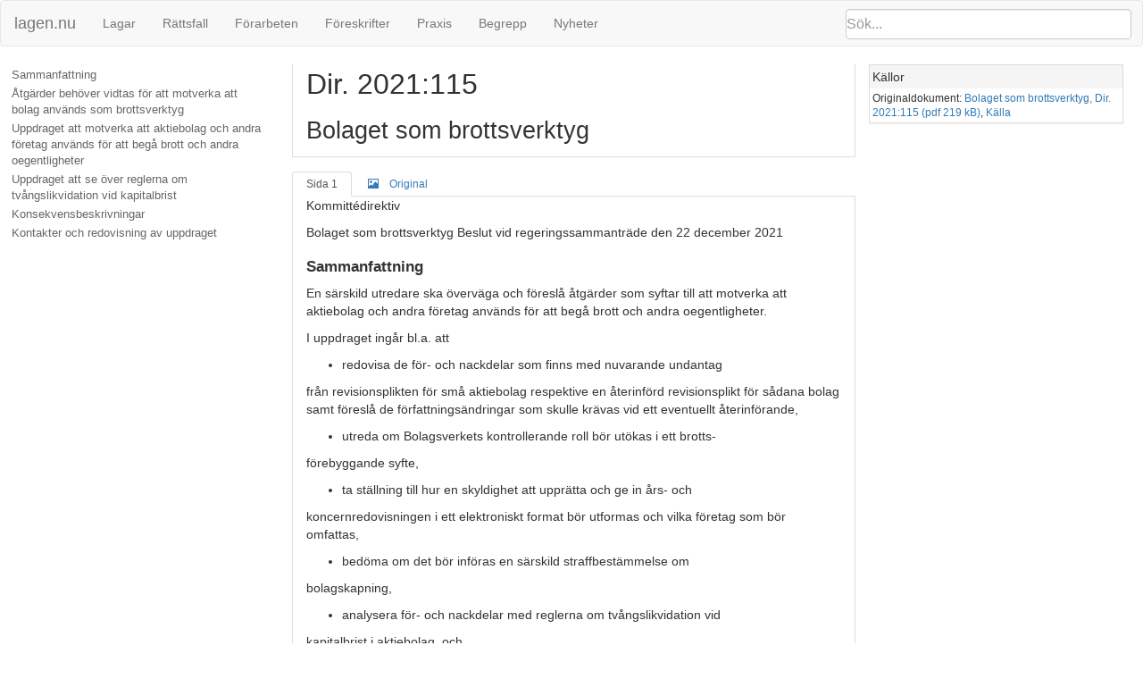

--- FILE ---
content_type: text/html; charset=utf-8
request_url: https://lagen.nu/dir/2021:115
body_size: 68088
content:
<!DOCTYPE html SYSTEM "about:legacy-compat">
<html>
  <head>
    <meta charset="utf-8"/>
    <meta http-equiv="X-UA-Compatible" content="IE=edge"/>
    <meta name="viewport" content="width=device-width, initial-scale=1"/>
    <title>Bolaget som brottsverktyg | lagen.nu</title>
    <link rel="stylesheet" href="https://maxcdn.bootstrapcdn.com/bootstrap/3.3.7/css/bootstrap.min.css" integrity="sha384-BVYiiSIFeK1dGmJRAkycuHAHRg32OmUcww7on3RYdg4Va+PmSTsz/K68vbdEjh4u" crossorigin="anonymous"/>
    <link rel="stylesheet" href="../rsrc/css/ferenda.css"/>
    <link rel="stylesheet" href="../rsrc/css/swedishlegalsource.css"/>
    <link rel="stylesheet" href="../rsrc/css/sfs.css"/>
    <link rel="stylesheet" href="../rsrc/css/pdfview.css"/>
    <script type="text/javascript">
      var _paq = _paq || [];
      /* tracker methods like "setCustomDimension" should be called before "trackPageView" */
      _paq.push(['disableCookies']);
      _paq.push(['trackPageView']);
      _paq.push(['enableLinkTracking']);
      (function() {
      var u="//lagen.nu/matomo/";
      _paq.push(['setTrackerUrl', u+'piwik.php']);
      _paq.push(['setSiteId', '1']);
      var d=document, g=d.createElement('script'), s=d.getElementsByTagName('script')[0];
      g.type='text/javascript'; g.async=true; g.defer=true; g.src=u+'piwik.js'; s.parentNode.insertBefore(g,s);
      })();
    </script>
  </head>
  <body class="forarbete" data-spy="scroll" data-target="#toc">
    <nav class="navbar navbar-default">
      <div class="container-fluid">
        <div class="navbar-header">
          <button type="button" class="navbar-toggle collapsed" data-toggle="collapse" data-target="#bs-example-navbar-collapse-1" aria-expanded="false">
            <span class="sr-only">Toggle navigation</span>
            <span class="icon-bar">‌</span>
            <span class="icon-bar">‌</span>
            <span class="icon-bar">‌</span>
          </button>
          <form id="search" class="navbar-form" role="search" action="/search/">
            <input type="search" class="form-control typeahead" placeholder="Sök..." name="q"/>
            <input type="submit" value="Sök" class="invisible"/>
            <div class="input-group-btn">
              <button class="btn btn-default" type="button">
                <i class="glyphicon glyphicon-search">⁠</i>
              </button>
            </div>
          </form>
          <a class="navbar-brand" href="https://lagen.nu/">lagen.nu</a>
        </div>
        <div class="collapse navbar-collapse" id="bs-example-navbar-collapse-1">
          <ul class="nav navbar-nav">
            <li>
              <a href="https://lagen.nu/dataset/sfs">Lagar</a>
            </li>
            <li>
              <a href="https://lagen.nu/dataset/dv">Rättsfall</a>
            </li>
            <li>
              <a href="https://lagen.nu/dataset/forarbeten">Förarbeten</a>
            </li>
            <li>
              <a href="https://lagen.nu/dataset/myndfs">Föreskrifter</a>
            </li>
            <li>
              <a href="https://lagen.nu/dataset/myndprax">Praxis</a>
            </li>
            <li>
              <a href="https://lagen.nu/dataset/keyword">Begrepp</a>
            </li>
            <li>
              <a href="https://lagen.nu/dataset/sitenews">Nyheter</a>
            </li>
          </ul>
        </div>
      </div>
    </nav>
    <div class="row row-offcanvas row-offcanvas-left">
      <div class="col-sm-3 sidebar-offcanvas" id="sidebar">
        <div class="slidebutton" data-toggle="offcanvas">
          <div class="inner-slidebutton">
            <span class="glyphicon glyphicon-option-vertical">⁠</span>
          </div>
        </div>
        <nav id="toc" data-spy="affix" data-toggle="toc" data-offset-top="70">
          <ul class="nav">
            <li>
              <a href="#US1">Sammanfattning</a>
            </li>
            <li>
              <a href="#US2">Åtgärder behöver vidtas för att motverka att bolag används som brottsverktyg</a>
            </li>
            <li>
              <a href="#US3">Uppdraget att motverka att aktiebolag och andra företag används för att begå brott och andra oegentligheter</a>
              <ul class="nav">
                <li>
                  <a href="#US4">Revisionsplikten för små aktiebolag</a>
                </li>
                <li>
                  <a href="#US5">Bolagsverkets kontrollerande roll</a>
                </li>
                <li>
                  <a href="#US6">Digital ingivning av årsredovisningar</a>
                </li>
                <li>
                  <a href="#US7">Tidsfristen för att ge in årsredovisningar</a>
                </li>
                <li>
                  <a href="#US8">Bolagskapningar</a>
                </li>
                <li>
                  <a href="#US9">Stiftelselagen</a>
                </li>
              </ul>
            </li>
            <li>
              <a href="#US10">Uppdraget att se över reglerna om tvångslikvidation vid kapitalbrist</a>
            </li>
            <li>
              <a href="#US11">Konsekvensbeskrivningar</a>
            </li>
            <li>
              <a href="#US12">Kontakter och redovisning av uppdraget</a>
            </li>
          </ul>
        </nav>
      </div>
      <article class="col-sm-9">
        <div class="row toplevel">
          <section class="col-sm-8">
            <p style="font-size: 24pt;">Dir. 2021:115</p>
            <p style="font-size: 20pt;">Bolaget som brottsverktyg</p>
          </section>
          <aside class="source col-sm-4">
            <div class="panel-group">
              <div class="panel panel-default">
                <div class="panel-heading">
	      Källor
	    </div>
                <div class="panel-body">
		  Originaldokument: <a href="https://lagen.nu/dir/2021:115?attachment=bolaget-som-brottsverktyg-dir-2021-115.pdf&amp;repo=dirregeringen&amp;dir=downloaded">Bolaget som brottsverktyg, Dir. 2021:115 (pdf 219 kB)</a>, <a href="https://www.regeringen.se/rattsliga-dokument/kommittedirektiv/2021/12/dir.-2021115">Källa</a></div>
              </div>
            </div>
          </aside>
        </div>
        <div class="row toplevel">
          <section class="col-sm-8">
            <div class="sida" id="sid1">
              <ul class="nav nav-tabs">
                <li class="active">
                  <a href="#sid1-text" class="view-text">Sida 1</a>
                </li>
                <li>
                  <a href="#sid1-img" class="view-img"><span class="glyphicon glyphicon-picture"> </span>Original</a>
                </li>
              </ul>
              <a href="https://lagen.nu/dir/2021:115/sid1.png" class="facsimile">
                <img data-src="https://lagen.nu/dir/2021:115/sid1.png"/>
              </a>
            </div>
          </section>
        </div>
        <div class="row toplevel">
          <section class="col-sm-8">
            <p>Kommittédirektiv </p>
          </section>
        </div>
        <div class="row toplevel">
          <section class="col-sm-8">
            <p>Bolaget som brottsverktyg Beslut vid regeringssammanträde den 22 december 2021 </p>
          </section>
        </div>
        <div class="row" about="https://lagen.nu/dir/2021:115#US1">
          <section id="US1" class="col-sm-8">
            <h2>Sammanfattning</h2>
            <p>En särskild utredare ska överväga och föreslå åtgärder som syftar till att motverka att aktiebolag och andra företag används för att begå brott och andra oegentligheter. </p>
            <p>I uppdraget ingår bl.a. att </p>
            <ul>
              <li>redovisa de för- och nackdelar som finns med nuvarande undantag </li>
            </ul>
            <p>från revisionsplikten för små aktiebolag respektive en återinförd revisionsplikt för sådana bolag samt föreslå de författningsändringar som skulle krävas vid ett eventuellt återinförande, </p>
            <ul>
              <li>utreda om Bolagsverkets kontrollerande roll bör utökas i ett brotts-</li>
            </ul>
            <p>förebyggande syfte, </p>
            <ul>
              <li>ta ställning till hur en skyldighet att upprätta och ge in års- och </li>
            </ul>
            <p>koncernredovisningen i ett elektroniskt format bör utformas och vilka företag som bör omfattas, </p>
            <ul>
              <li>bedöma om det bör införas en särskild straffbestämmelse om </li>
            </ul>
            <p>bolagskapning, </p>
            <ul>
              <li>analysera för- och nackdelar med reglerna om tvångslikvidation vid </li>
            </ul>
            <p>kapitalbrist i aktiebolag, och </p>
            <ul>
              <li>föreslå de författningsändringar som behövs. Uppdraget ska, i den del som avser årsredovisningar i elektroniskt format, redovisas i form av en promemoria senast den 22 december 2022. I övriga delar ska uppdraget redovisas senast den 22 juni 2023. </li>
            </ul>
            <div class="sida" id="sid2">
              <ul class="nav nav-tabs">
                <li class="active">
                  <a href="#sid2-text" class="view-text">Sida 2</a>
                </li>
                <li>
                  <a href="#sid2-img" class="view-img"><span class="glyphicon glyphicon-picture"> </span>Original</a>
                </li>
              </ul>
              <a href="https://lagen.nu/dir/2021:115/sid2.png" class="facsimile">
                <img data-src="https://lagen.nu/dir/2021:115/sid2.png"/>
              </a>
            </div>
            <p>2 (18) </p>
          </section>
        </div>
        <div class="row" about="https://lagen.nu/dir/2021:115#US2">
          <section id="US2" class="col-sm-8">
            <h2>Åtgärder behöver vidtas för att motverka att bolag används som brottsverktyg</h2>
            <p>Sverige är en liten och exportberoende ekonomi. Goda förutsättningar för ett konkurrenskraftigt näringsliv är därför viktiga. Sverige placerar sig också mycket väl som innovationsnation i flera olika internationella jämförelser och har ett bra företagsklimat. Regeringens mål för näringspolitiken är att ytterligare stärka den svenska konkurrenskraften och skapa förutsättningar för fler jobb i fler och växande företag. Svenska företag ska konkurrera med kompetens, produktion och innovationsförmåga. Detta förutsätter en mängd olika insatser inom ett stort antal politikområden. </p>
            <p>På senare tid har förekomsten av brott inom och mot företag i allt högre grad kommit att framstå som ett allvarligt problem (se t.ex. <a href="https://lagen.nu/ds/2020:28" rel="dcterms:references">Ds 2020:28</a>). Sådan brottslighet medför negativa effekter både för näringslivet och för övriga samhället och det är av strategisk betydelse att bekämpa den. </p>
            <p>Förekomsten av brott med koppling till företag medför att många seriösa företagare tvingas verka på en marknad där konkurrensen snedvrids. Dessutom går samhället miste om skatteintäkter. Ett fungerande skattesystem där var och en gör rätt för sig är en förutsättning för välfärden. Att motverka ekonomisk brottslighet och skatteundandragande, och därmed verka för att företag drivs på lika villkor, har därför hög prioritet för regeringen. </p>
            <p>Kriminella använder sig allt oftare av företag som verktyg för att undanhålla skatter och avgifter eller tillskansa sig ersättningar, bidrag och förmåner på felaktiga grunder. </p>
            <p>Näringslivet och företagen spelar på flera sätt en betydelsefull roll i det brottsförebyggande arbetet och enskilda företagare är därmed viktiga aktörer i arbetet mot kriminalitet. Samtidigt påverkas alla företagare av den ökande regelbörda som följer av de krav som sätts upp för att hindra brottslighet. Det är därför viktigt att regelverken utformas så att nytta balanseras mot börda. </p>
            <p>Det har gjorts flera utredningar i Sverige och internationellt som visar på användningen av företag som verktyg för brott. </p>
            <div class="sida" id="sid3">
              <ul class="nav nav-tabs">
                <li class="active">
                  <a href="#sid3-text" class="view-text">Sida 3</a>
                </li>
                <li>
                  <a href="#sid3-img" class="view-img"><span class="glyphicon glyphicon-picture"> </span>Original</a>
                </li>
              </ul>
              <a href="https://lagen.nu/dir/2021:115/sid3.png" class="facsimile">
                <img data-src="https://lagen.nu/dir/2021:115/sid3.png"/>
              </a>
            </div>
            <p>3 (18) </p>
            <p>Brottsförebyggande rådet har redovisat hur företag plundras på tillgångar genom s.k. bolagskapningar och målvakter (Kriminell infiltration av företag, Brå 2016:10, och Administrativa åtgärder mot ekonomisk och organiserad brottslighet, Brå 2015:15). </p>
            <p>Den internationella organisationen Financial Action Task Force (FATF) har i sin granskning av Sverige noterat att falska identiteter och bulvaner används vid penningtvätt (Anti-money laundering and counter-terrorist financing measures in Sweden, 2017). FATF rekommenderar Sverige att vidta åtgärder för att säkerställa att information i Bolagsverkets register speglar verkliga förhållanden (se även rapporten Nationell riskbedömning av penningtvätt och finansiering av terrorism i Sverige 2020/2021). Även Bolagsverket har pekat på sådana omständigheter. </p>
            <p>Utredningen om organiserad och systematisk ekonomisk brottslighet mot välfärden har lyft fram att felaktiga registreringar hos Bolagsverket skapar möjligheter för oseriösa aktörer att genom bolag driva verksamhet som tar emot utbetalningar från välfärdssystemen (<a href="https://lagen.nu/sou/2017:37" rel="dcterms:references">SOU 2017:37</a>). (Se även betänkandena Kontroll för ökad tilltro, <a href="https://lagen.nu/sou/2020:35" rel="dcterms:references">SOU 2020:35</a>, och Samlade åtgärder för korrekta utbetalningar från välfärdssystemen, <a href="https://lagen.nu/sou/2019:59" rel="dcterms:references">SOU 2019:59</a>.) </p>
            <p>Riksrevisionen har i rapporten Avskaffandet av revisionsplikten för små aktiebolag – en reform som kostar mer än den smakar (RiR 2017:35) kommit fram till att möjligheten för små aktiebolag att välja bort revisor kan ha underlättat ekonomisk brottslighet och skatteundandragande. Vidare har Ekobrottsmyndigheten i ett par studier granskat vilka effekter avskaffandet av revisionsplikten för små aktiebolag har fått på den ekonomiska brottsligheten. Ekobrottsmyndigheten anser att reformen har gjort det lättare att bedriva ekonomisk brottslighet utan någon insyn. </p>
            <p>Polismyndighetens nationella underrättelsecentrum bedömer att samhället årligen undandras stora summor i skatter och avgifter, att pengar utbetalas till personer och företag på felaktiga grunder samt att ekonomisk brottslighet är ett väsentligt större samhällsproblem än vad brottsstatistiken visar (rapport om Myndighetsgemensam lägesbild om organiserad brottslighet 2019). </p>
            <div class="sida" id="sid4">
              <ul class="nav nav-tabs">
                <li class="active">
                  <a href="#sid4-text" class="view-text">Sida 4</a>
                </li>
                <li>
                  <a href="#sid4-img" class="view-img"><span class="glyphicon glyphicon-picture"> </span>Original</a>
                </li>
              </ul>
              <a href="https://lagen.nu/dir/2021:115/sid4.png" class="facsimile">
                <img data-src="https://lagen.nu/dir/2021:115/sid4.png"/>
              </a>
            </div>
            <p>4 (18) </p>
            <p>Mot denna bakgrund finns det behov av att överväga olika åtgärder i syfte att försvåra användningen av bolag som verktyg för att begå brott och andra oegentligheter. </p>
          </section>
        </div>
        <div class="row" about="https://lagen.nu/dir/2021:115#US3">
          <section id="US3" class="col-sm-8">
            <h2>Uppdraget att motverka att aktiebolag och andra företag används för att begå brott och andra oegentligheter</h2>
            <p>I detta avsnitt redogörs för frågor som ingår i utredningsuppdraget. I den mån det finns behov och tid, får utredaren överväga andra författningsändringar som kan motverka ekonomisk brottslighet och skatteundandragande. Utredaren ska också överväga om de förslag som lämnas i tillämpliga delar även bör gälla för andra företag än sådana som bedrivs i aktiebolagsform och för filialer, stiftelser och ideella föreningar. Vid överväganden och ställningstaganden ska hänsyn tas till företagares villkor och förutsättningar för att starta, driva, äga och utveckla företag. Utredningens förslag ska utformas med beaktande av företagens totala regelbörda och regeringens mål för förenklingspolitiken. Vidare ska förslagen, i den utsträckning det är möjligt, bygga på befintliga lösningar och arbeten på nationell nivå och EU-nivå. </p>
          </section>
        </div>
        <div class="row" about="https://lagen.nu/dir/2021:115#US4">
          <section id="US4" class="col-sm-8">
            <h3>Revisionsplikten för små aktiebolag</h3>
            <p>Den 1 november 2010 infördes en möjlighet för små privata aktiebolag att välja om bolaget ska ha en revisor eller inte. Drygt 250 000 aktiebolag, eller omkring 70 procent av det totala antalet aktiebolag, fick genom reformen möjlighet att välja bort revisorn. Reformen syftade till att minska bolagens administrativa börda och kostnader för revision. Ett annat skäl för att avskaffa revisionsplikten var att reformen, tillsammans med andra regelförenklande åtgärder, skulle stärka bolagens konkurrenskraft och bidra till fler företag som växer och anställer fler (<a href="https://lagen.nu/prop/2009/10:204" rel="dcterms:references">prop. 2009/10:204</a>). </p>
            <p>Reformen har lett till att många små aktiebolag har valt bort revisorn. I granskningsrapporten Avskaffandet av revisionsplikten för små aktiebolag – en reform som kostar mer än den smakar, konstaterar Riksrevisionen att ungefär 60 procent av de bolag som omfattades av reformen vid utgången av räkenskapsåret 2015 hade valt att inte ha någon revisor (ca 175 000 bolag). Inom kontantintensiva branscher, såsom t.ex. restaurang- och taxibranscherna, och bland nybildade företag var andelen bolag som hade valt att inte ha någon revisor ännu större. </p>
            <div class="sida" id="sid5">
              <ul class="nav nav-tabs">
                <li class="active">
                  <a href="#sid5-text" class="view-text">Sida 5</a>
                </li>
                <li>
                  <a href="#sid5-img" class="view-img"><span class="glyphicon glyphicon-picture"> </span>Original</a>
                </li>
              </ul>
              <a href="https://lagen.nu/dir/2021:115/sid5.png" class="facsimile">
                <img data-src="https://lagen.nu/dir/2021:115/sid5.png"/>
              </a>
            </div>
            <p>5 (18) </p>
            <p>Inom ramen för sin granskningsrapport undersökte Riksrevisionen om intentionerna med reformen har infriats eller inte och vilka konsekvenser i övrigt som reformen har medfört. Riksrevisionen analyserade även vilka åtgärder berörda myndigheter hade vidtagit för att hantera oönskade konsekvenser av reformen. Riksrevisionens övergripande slutsats är att nackdelarna med reformen är större än fördelarna. I rapporten lyfter Riksrevisionen fram bl.a. följande iakttagelser. </p>
            <p>- De bolag som har valt bort revisorn har lägre tillväxt än de som inte </p>
            <p>har valt bort revisorn. - Kostnadsbesparingen för bolag utan revisor är liten. - Det finns indikationer på att reformen, tillsammans med andra </p>
            <p>regelförenklingar, kan ha underlättat ekonomisk brottslighet och skatteundandragande. - Avsaknaden av revisor försämrar myndigheternas möjlighet att </p>
            <p>upptäcka sådan brottslighet. - Antalet fel i årsredovisningarna har ökat. - Myndigheterna har inte kunnat kompensera för reformens oönskade </p>
            <p>konsekvenser och regeringen har inte, som avsett, utvärderat reformen. </p>
            <p>I granskningsrapporten rekommenderar Riksrevisionen regeringen att verka för att återinföra revisionsplikten för små aktiebolag. </p>
            <p>I sin skrivelse till riksdagen med anledning av granskningsrapporten anförde regeringen att det vid den tidpunkten inte fanns tillräckliga skäl för att verka för en återinförd revisionsplikt för små aktiebolag och att regeringen i stället vidtog andra åtgärder för att komma till rätta med de problem som Riksrevisionen pekade på (skr. 2017/18:201). </p>
            <p>År 2016 presenterade Ekobrottsmyndigheten rapporten Effekter på den ekonomiska brottsligheten efter avskaffandet av revisionsplikten för mindre aktiebolag. Till grund för rapporten hade myndigheten granskat drygt 300 anmälningar om ekonomisk brottslighet i aktiebolag under en viss period i syfte att undersöka om reformen fått några konsekvenser för den ekonomiska brottsligheten. I rapporten konstateras att avskaffandet av revisionsplikten är en riskfaktor för att bolag används som brottsverktyg. Exempelvis kan ett bolag erbjuda en legitim fasad för att dölja den brottsliga verksamheten och ge möjlighet att tvätta brottsvinster. I granskningen framkom att andelen anmälda bolag som anskaffats enbart i syfte att begå </p>
            <div class="sida" id="sid6">
              <ul class="nav nav-tabs">
                <li class="active">
                  <a href="#sid6-text" class="view-text">Sida 6</a>
                </li>
                <li>
                  <a href="#sid6-img" class="view-img"><span class="glyphicon glyphicon-picture"> </span>Original</a>
                </li>
              </ul>
              <a href="https://lagen.nu/dir/2021:115/sid6.png" class="facsimile">
                <img data-src="https://lagen.nu/dir/2021:115/sid6.png"/>
              </a>
            </div>
            <p>6 (18) </p>
            <p>brott var nära dubbelt så hög bland de bolag som inte hade revisor jämfört med de bolag som hade valt att ha kvar revisorn. Ungefär en tredjedel av de bolag som förekom i anmälningarna och som hade registrerats efter att revisionsplikten avskaffats bedömdes ha bildats i syfte att begå brott. Av bolag som hade registrerats dessförinnan var andelen en fjärdedel. </p>
            <p>I en senare rapport från 2020 redovisade Ekobrottsmyndigheten en fördjupad studie av reformens effekter på den ekonomiska brottsligheten (Fördjupad studie av effekter på den ekonomiska brottsligheten efter avskaffandet av revisionsplikten för mindre aktiebolag). I rapporten bekräftas att det sedan reformen har blivit lättare att bedriva ekonomisk brottslighet utan någon insyn. Enligt studien är ett vanligt mönster att aktiebolag som saknar revisor köps eller att en snabb ändring i bolagsordningen genomförs efter förvärvet av aktierna och att revisorn då väljs bort. För att det ska bli svårare att använda bolag som brottsverktyg föreslår Ekobrottsmyndigheten bl.a. att revisionsplikten i dess tidigare utformning ska återinföras. </p>
            <p>Riksrevisionen och Ekobrottsmyndigheten har således granskat och analyserat effekterna av att revisionsplikten avskaffades. De slutsatser som dras i Riksrevisionens granskningsrapport och Ekobrottsmyndighetens rapporter gör att det finns skäl att överväga att återinföra revisionsplikten för små aktiebolag. </p>
            <p>Vid ett ställningstagande till om revisionsplikten bör återinföras eller inte behöver det göras en samlad bedömning av de skäl som talar för att små aktiebolag även fortsättningsvis undantas från revisionsplikten och de skäl som talar för att revisionsplikten återinförs. För att det ska finnas ett fullgott underlag för en sådan bedömning ska utredaren redovisa de för- och nackdelar som finns med nuvarande ordning respektive med en återinförd revisionsplikt. </p>
            <p>För att det ska finnas ett underlag vid ett senare eventuellt beslut om att återinföra revisionsplikten för små aktiebolag, ska utredaren också lämna förslag på en lämplig utformning av en sådan revisionsplikt. </p>
            <p>Utredaren ska belysa för- och nackdelar med olika sätt att utforma regelverket för en eventuell återinförd revisionsplikt. Hänsyn behöver tas till såväl brottsförebyggande aspekter som effekterna för företagen, inklusive </p>
            <div class="sida" id="sid7">
              <ul class="nav nav-tabs">
                <li class="active">
                  <a href="#sid7-text" class="view-text">Sida 7</a>
                </li>
                <li>
                  <a href="#sid7-img" class="view-img"><span class="glyphicon glyphicon-picture"> </span>Original</a>
                </li>
              </ul>
              <a href="https://lagen.nu/dir/2021:115/sid7.png" class="facsimile">
                <img data-src="https://lagen.nu/dir/2021:115/sid7.png"/>
              </a>
            </div>
            <p>7 (18) </p>
            <p>företagens regelbörda. En fråga som behöver övervägas är vilka bolag som skulle omfattas av en sådan revisionsplikt. En tänkbar möjlighet skulle kunna vara att revisionsplikten inte omfattar alla små aktiebolag utan endast sådana av en viss storlek eller sådana som bedriver verksamhet av visst slag. </p>
            <p>Utredaren ska därför </p>
            <ul>
              <li>redovisa de för- och nackdelar som finns med nuvarande undantag </li>
            </ul>
            <p>från revisionsplikten för små aktiebolag respektive en återinförd revisionsplikt för sådana bolag, </p>
            <ul>
              <li>belysa för- och nackdelar med olika sätt att utforma regelverket för </li>
            </ul>
            <p>en eventuell återinförd revisionsplikt, och </p>
            <ul>
              <li>föreslå de författningsändringar som skulle krävas vid ett </li>
            </ul>
            <p>återinförande av revisionsplikten. </p>
          </section>
        </div>
        <div class="row" about="https://lagen.nu/dir/2021:115#US5">
          <section id="US5" class="col-sm-8">
            <h3>Bolagsverkets kontrollerande roll</h3>
            <p>Bolagsverket är en registrerande myndighet, men vissa kontrollerande uppgifter följer av dess utredningsskyldighet enligt <a href="https://lagen.nu/2017:900" rel="dcterms:references">förvaltningslagen (2017:900)</a> och av andra författningar. Exempelvis ska Bolagsverket, innan en registrering av t.ex. ett aktiebolag görs, göra en s.k. legalitetsprövning (<a href="https://lagen.nu/2005:551#K27P2" rel="dcterms:references">27 kap. 2 § aktiebolagslagen</a> [2005:551]). Legalitetsprövningen handlar bl.a. om att se till att uppgifter och handlingar lämnas enligt bestämmelserna i <a href="https://lagen.nu/2005:551" rel="dcterms:references">aktiebolagslagen</a> och <a href="https://lagen.nu/2005:559" rel="dcterms:references">aktiebolagsförordningen (2005:559)</a>. Vidare följer av Bolagsverkets instruktion att myndigheten i så stor utsträckning som möjligt ska minimera riskerna för att dess rutiner utnyttjas för ekonomisk brottslighet (5 a § förordningen [2007:1110] med instruktion för Bolagsverket). </p>
            <p>Registrering av falska uppgifter i Bolagsverkets register ger möjlighet för oseriösa aktörer att genom företag driva verksamhet på oriktiga grunder och begå ekonomisk brottslighet. Falska registeruppgifter försämrar också de brottsbekämpande myndigheternas förutsättningar att bekämpa brottslighet, eftersom det blir svårt att ta reda på vem som faktiskt bedriver verksamheten i bolagen. </p>
            <p>Det förekommer även att personer inte vetat om att de har anmälts för registrering som styrelseledamot eller revisor i ett företag, t.ex. en bostadsrättsförening, vilket kan innebära problem och obehag för den drabbade. </p>
            <div class="sida" id="sid8">
              <ul class="nav nav-tabs">
                <li class="active">
                  <a href="#sid8-text" class="view-text">Sida 8</a>
                </li>
                <li>
                  <a href="#sid8-img" class="view-img"><span class="glyphicon glyphicon-picture"> </span>Original</a>
                </li>
              </ul>
              <a href="https://lagen.nu/dir/2021:115/sid8.png" class="facsimile">
                <img data-src="https://lagen.nu/dir/2021:115/sid8.png"/>
              </a>
            </div>
            <p>8 (18) </p>
            <p>Det har i olika sammanhang framförts att Bolagsverkets uppdrag behöver ses över och att myndigheten bör få fler verktyg för att effektivt kunna bidra till arbetet mot ekonomisk och organiserad brottslighet (se bl.a. Uppdrag om förhindrande av brott kopplade till de stödåtgärder med statsfinansiella och samhällsekonomiska konsekvenser som vidtas med anledning av det nya coronaviruset, <a href="https://lagen.nu/ds/2020:28" rel="dcterms:references">Ds 2020:28</a>, Bolagsverkets slutrapport Registret över verkliga huvudmän, N2020/01513, samt betänkandena Kvalificerad välfärdsbrottslighet, <a href="https://lagen.nu/sou/2017:37" rel="dcterms:references">SOU 2017:37</a>, och Fakturabedrägerier, <a href="https://lagen.nu/sou/2015:77" rel="dcterms:references">SOU 2015:77</a>). Bolagsverket finns tidigt i kedjan och har tillgång till sådan information om företag som kan indikera olika brottsupplägg. Med rätt förutsättningar kan Bolagsverket både försvåra och förhindra ekonomisk och organiserad brottslighet. </p>
            <p>Under senare år har Bolagsverket också fått en alltmer aktiv roll i det brottsförebyggande arbetet och genomfört flera åtgärder för att motverka ekonomisk brottslighet. Bland annat har verket inrättat en ekobrottsenhet och infört skärpta identitetskontroller och andra granskningsrutiner (N2018/01305). </p>
            <p>Bolagsverkets åtgärder är steg i rätt riktning, men det finns behov av att se över om Bolagsverkets roll kan utvecklas ytterligare för att effektivisera brottsbekämpningen. Detta skulle t.ex. kunna ske genom att Bolagsverket i fall av misstänkt brottslighet analyserar registerinnehåll och registreringsanmälningar för att identifiera brottsliga upplägg och informerar brottsbekämpande myndigheter. För att Bolagsverket ska kunna ha en mer kontrollerande och brottsförebyggande roll behöver myndighetens förutsättningar att behandla personuppgifter i brottsförebyggande syfte ses över. Vidare är en viktig komponent i det brottsförebyggande arbetet att Bolagsverket kan ha en förtroendefull dialog med andra myndigheter. Vid misstänkt brottslighet bör Bolagsverket ha möjlighet att inhämta information, som kan vara av känslig karaktär, från andra myndigheter utan att den behöver bli offentlig. Det finns därför skäl att även se över möjligheterna att hålla viss information hemlig. Vid överväganden av om <a href="https://lagen.nu/2009:400" rel="dcterms:references">offentlighets- och sekretesslagen (2009:400)</a> bör kompletteras med nya bestämmelser, är det av vikt att det eventuella behovet av sekretess vägs mot intresset av insyn i den aktuella verksamheten. </p>
            <p>Dessutom finns det skäl att analysera behovet av ytterligare kontroller för att identifiera s.k. målvakter, dvs. styrelseledamöter som inte avser att delta i </p>
            <div class="sida" id="sid9">
              <ul class="nav nav-tabs">
                <li class="active">
                  <a href="#sid9-text" class="view-text">Sida 9</a>
                </li>
                <li>
                  <a href="#sid9-img" class="view-img"><span class="glyphicon glyphicon-picture"> </span>Original</a>
                </li>
              </ul>
              <a href="https://lagen.nu/dir/2021:115/sid9.png" class="facsimile">
                <img data-src="https://lagen.nu/dir/2021:115/sid9.png"/>
              </a>
            </div>
            <p>9 (18) </p>
            <p>verksamheten eller verkställande direktörer som inte avser att utföra sina uppgifter. Det finns även anledning att överväga åtgärder för att effektivisera att målvaktsförbudet följs (se <a href="https://lagen.nu/2005:551#K8" rel="dcterms:references">8 kap.</a><a href="https://lagen.nu/2005:551#K8P12" rel="dcterms:references">12</a> och <a href="https://lagen.nu/2005:551#K8P32" rel="dcterms:references">32 §§</a> samt <a href="https://lagen.nu/2005:551#K27P2" rel="dcterms:references">27 kap. 2 §</a><a href="https://lagen.nu/2005:551" rel="dcterms:references">aktiebolagslagen</a>). Straffskalan för den här typen av brottslighet är relativt låg (böter eller fängelse i högst ett år), vilket minskar möjligheten att använda vissa tvångsmedel. Det finns därför skäl att bedöma om straffet bör skärpas (<a href="https://lagen.nu/2005:551#K30P1" rel="dcterms:references">30 kap. 1 § aktiebolagslagen</a>). Riksdagen har i ett tillkännagivande angett att regeringen bör initiera en översyn av gällande lagstiftning för att motverka förekomsten av bolagsmålvakter (<a href="https://lagen.nu/bet/2020/21:CU8" rel="dcterms:references">bet. 2020/21:CU8</a>, <a href="https://lagen.nu/rskr/2020/21:194" rel="dcterms:references">rskr. 2020/21:194</a>). </p>
            <p>Bolagsverket har särskilt efterfrågat utökade möjligheter att kunna vägra registrering och att kunna avregistrera uppgifter om företrädare eller andra uppgifter om företag i olika register (N2018/01305, se även Bolagsverkets remissvar på betänkandet Om folkbokföring, samordningsnummer och identitetsnummer [<a href="https://lagen.nu/sou/2021:57" rel="dcterms:references">SOU 2021:57</a>]). </p>
            <p>I promemorian Digitaliseringsdirektivets genomförande i svensk bolagsrätt (<a href="https://lagen.nu/ds/2021:15" rel="dcterms:references">Ds 2021:15</a>) föreslås att Bolagsverket i vissa fall ska kunna förelägga den som har gjort en elektronisk registreringsanmälan avseende aktiebolag och filialer att inställa sig personligen vid myndigheten. Ett sådant föreläggande ska t.ex. kunna lämnas när det finns skäl att misstänka att anmälarens identitetshandling är förfalskad. Ekobrottsmyndigheten och Bolagsverket har vid remitteringen av förslaget framfört att Bolagsverkets möjlighet att kräva personlig inställelse även bör gälla den som anmälan avser. Bland annat den frågan behöver analyseras vidare. Dessutom behöver det tas ställning till om Bolagsverkets möjlighet även bör gälla i samband med registreringsärenden som inte är elektroniska. Det bör tas ett samlat grepp om frågan om myndigheten ska kunna förelägga någon att inställa sig personligen i samband med registreringsärenden i syfte att kontrollera den berörda personens behörighet att företräda bolaget. </p>
            <p>Utredaren ska därför </p>
            <ul>
              <li>bedöma om ett nytt författningsstöd behövs för att Bolagsverket </li>
            </ul>
            <p>ska kunna behandla personuppgifter i brottsförebyggande syfte, </p>
            <ul>
              <li>bedöma Bolagsverkets behov av att kunna hålla viss information </li>
            </ul>
            <p>hemlig för att underlätta samverkan med andra myndigheter i det brottsförebyggande arbetet, </p>
            <ul>
              <li>ta ställning till om Bolagsverket bör ges möjlighet att i </li>
            </ul>
            <p>brottsförebyggande syfte genomföra utökade kontroller för att </p>
            <div class="sida" id="sid10">
              <ul class="nav nav-tabs">
                <li class="active">
                  <a href="#sid10-text" class="view-text">Sida 10</a>
                </li>
                <li>
                  <a href="#sid10-img" class="view-img"><span class="glyphicon glyphicon-picture"> </span>Original</a>
                </li>
              </ul>
              <a href="https://lagen.nu/dir/2021:115/sid10.png" class="facsimile">
                <img data-src="https://lagen.nu/dir/2021:115/sid10.png"/>
              </a>
            </div>
            <p>10 (18) </p>
            <p>identifiera målvakter och effektivisera arbetet med att säkerställa att målvaktsförbudet följs, </p>
            <ul>
              <li>bedöma om straffet för brott mot målvaktsförbudet bör skärpas </li>
            </ul>
            <p>och i så fall lämna sådana förslag, </p>
            <ul>
              <li>bedöma om Bolagsverket vid registreringsärenden bör ges möjlighet </li>
            </ul>
            <p>att kunna förelägga anmälaren eller den som anmälan avser att inställa sig personligen vid myndigheten i syfte att kontrollera dennes behörighet att företräda bolaget, </p>
            <ul>
              <li>analysera behovet av författningsstöd för att Bolagsverket ska </li>
            </ul>
            <p>kunna vägra registrering och avregistrera uppgifter om företrädare eller andra uppgifter om företag i myndighetens register, och </p>
            <ul>
              <li>föreslå de författningsändringar som behövs. </li>
            </ul>
          </section>
        </div>
        <div class="row" about="https://lagen.nu/dir/2021:115#US6">
          <section id="US6" class="col-sm-8">
            <h3>Digital ingivning av årsredovisningar</h3>
            <p>Många mindre aktiebolag har sedan våren 2018 möjlighet att ge in sina årsredovisningar i ett standardiserat elektroniskt format. För bolagen innebär det elektroniska formatet att de slipper pappershantering och direkt får ett kvitto på att årsredovisningen lämnats in. Ingivningen blir således enklare och tryggare. Noterade företag ska för räkenskapsår som inleds 2021 eller senare upprätta årsredovisningar enligt ett enhetligt elektroniskt rapporteringsformat för att uppfylla kraven i EU:s s.k. öppenhetsdirektiv (se 16 kap. 4 a § lagen [2007:528] om värdepappersmarknaden). </p>
            <p>Det elektroniska formatet ger även nya möjligheter att analysera uppgifter i årsredovisningarna. Formatet kan därför få stor betydelse för att motverka oegentligheter och bidra till att höja kvaliteten på årsredovisningar. Det möjliggör även snabbare återanvändning av den finansiella informationen och utveckling av nya privata och offentliga tjänster som underlättar för företag och medborgare. </p>
            <p>Dessutom ger det elektroniska formatet bättre möjligheter att dela uppgifter mellan myndigheter, vilket kan öppna för en effektivare myndighetssamverkan och brottsbekämpning. </p>
            <p>Samtidigt ställer digitaliseringen krav på grundläggande digital kompetens och tillgång till nödvändig it-utrustning och en programvara, om företagaren inte anlitar extern bokföringstjänst för att upprätta redovisningen. Detta kan </p>
            <div class="sida" id="sid11">
              <ul class="nav nav-tabs">
                <li class="active">
                  <a href="#sid11-text" class="view-text">Sida 11</a>
                </li>
                <li>
                  <a href="#sid11-img" class="view-img"><span class="glyphicon glyphicon-picture"> </span>Original</a>
                </li>
              </ul>
              <a href="https://lagen.nu/dir/2021:115/sid11.png" class="facsimile">
                <img data-src="https://lagen.nu/dir/2021:115/sid11.png"/>
              </a>
            </div>
            <p>11 (18) </p>
            <p>naturligtvis vara en större utmaning för de mindre bolagen som har mer begränsade resurser. </p>
            <p>Bolagsverket har slutredovisat ett uppdrag av regeringen att utveckla tjänsten för digital ingivning till att omfatta alla företagsformer som ska ge in en årsredovisning eller en koncernredovisning (N2018/02033). Bolagsverket har också i en skrivelse framfört att det bör bli obligatoriskt för aktiebolag att ge in årsredovisningar digitalt (Ju2021/00200). </p>
            <p>I dag är det frivilligt att upprätta och ge in årsredovisningar i det elektroniska formatet till Bolagsverket. Regeringens långsiktiga mål är att digital ingivning av års- och koncernredovisningar ska vara obligatoriskt (N2018/02033). </p>
            <p>Utöver de frågor som Bolagsverket enligt uppdraget om digital ingivning har sett över finns det några bolagsrättsliga frågor som bör belysas, bl.a. när det gäller ansvaret för de uppgifter som lämnas in till Bolagsverket (jfr skrivelse från Svenskt Näringsliv, Ju2018/04131). </p>
            <p>Utredaren ska därför </p>
            <ul>
              <li>ta ställning till hur en skyldighet att upprätta och ge in års- och </li>
            </ul>
            <p>koncernredovisningar i ett elektroniskt format bör utformas och vilka företag som bör omfattas, </p>
            <ul>
              <li>bedöma när en skyldighet att upprätta och ge in års- och </li>
            </ul>
            <p>koncernredovisningar i ett elektroniskt format lämpligen kan börja gälla, </p>
            <ul>
              <li>bedöma frågor om ansvaret för uppgifter i årsredovisningen som </li>
            </ul>
            <p>kan aktualiseras av användningen av det elektroniska formatet, och </p>
            <ul>
              <li>föreslå de författningsändringar som behövs. </li>
            </ul>
          </section>
        </div>
        <div class="row" about="https://lagen.nu/dir/2021:115#US7">
          <section id="US7" class="col-sm-8">
            <h3>Tidsfristen för att ge in årsredovisningar</h3>
            <p>Årsredovisningen för ett aktiebolag ska ha kommit in till Bolagsverket senast sju månader efter räkenskapsårets slut. Årsredovisningen ska nämligen ges in inom en månad efter det att bolagsstämman fastställde balans- och resultaträkningen, och stämman ska hållas inom sex månader från räkenskapsårets slut. </p>
            <p>Om en årsredovisning inte lämnas in i rätt tid, kan Bolagsverket besluta att bolaget ska betala en förseningsavgift. Den som är skyldig att ge in en </p>
            <div class="sida" id="sid12">
              <ul class="nav nav-tabs">
                <li class="active">
                  <a href="#sid12-text" class="view-text">Sida 12</a>
                </li>
                <li>
                  <a href="#sid12-img" class="view-img"><span class="glyphicon glyphicon-picture"> </span>Original</a>
                </li>
              </ul>
              <a href="https://lagen.nu/dir/2021:115/sid12.png" class="facsimile">
                <img data-src="https://lagen.nu/dir/2021:115/sid12.png"/>
              </a>
            </div>
            <p>12 (18) </p>
            <p>redovisningshandling kan också föreläggas vid vite att fullgöra skyldigheten. Vidare kan styrelseledamöterna och den verkställande direktören under vissa förutsättningar bli personligt betalningsansvariga för de skyldigheter som uppkommer för bolaget, om inte årsredovisningen lämnas in i rätt tid (<a href="https://lagen.nu/1995:1554#K8" rel="dcterms:references">8 kap.</a><a href="https://lagen.nu/1995:1554#K8P5" rel="dcterms:references">5</a>–<a href="https://lagen.nu/1995:1554#K8P13" rel="dcterms:references">13 §§</a><a href="https://lagen.nu/1995:1554" rel="dcterms:references">årsredovisningslagen</a> [1995:1554]). Om redovisningshandlingarna inte har kommit in inom elva månader från räkenskapsårets utgång, ska Bolagsverket besluta att bolaget ska gå i likvidation (<a href="https://lagen.nu/2005:551#K25P11" rel="dcterms:references">25 kap. 11 § aktiebolagslagen</a>). Dessutom kan straffansvar för bokföringsbrott bli aktuellt för den som inte inom föreskriven tid (senast sex månader efter räkenskapsårets utgång) avslutar den löpande bokföringen med årsredovisning. </p>
            <p>Årsredovisningen har typiskt sett många intressenter, bl.a. ägare, anställda, kreditgivare, kunder och olika myndigheter. De uppgifter om företagets ekonomiska ställning och resultat som kan hämtas ur en balansräkning eller resultaträkning kan läggas till grund för olika beslut. Vid t.ex. affärskontakter med kunder och leverantörer kan mer uppdaterade uppgifter minska affärsrisker och göra affärskommunikationen mer givande. Det ligger i sakens natur att uppgifterna är av större värde ju färskare de är. </p>
            <p>Tjänsten med digitala årsredovisningar skapar som nämnts förutsättningar för en enklare och snabbare ingivning. Det väcker frågan om huruvida den nuvarande fristen om sju månader är nödvändig. Med utvecklingen mot redovisning och revision i realtid ökar dessutom förväntningarna på och möjligheterna till snabb rapportering (se t.ex. programmet Nordic Smart Government som syftar till att små och medelstora företag i realtid på ett säkert sätt utbyter ekonomiska data mellan varandra och med myndigheter). </p>
            <p>En kortare tidsfrist för att ge in årsredovisningen skulle göra årsredovisningen mer relevant för intressenterna. När det gäller brott skulle det även möjliggöra en förkortad tid mellan brott och upptäckt. Å andra sidan kan en förkortad tidsfrist leda till en ökad administrativ börda för bolagen och medföra att fler företagare riskerar att drabbas av sanktioner. Det finns därför skäl att se över om de bakomliggande associationsrättsliga reglerna för upprättande och fastställande av årsredovisningar bör ändras för att åstadkomma en snabbare registrering hos Bolagsverket. Det kan t.ex. gälla tid för revisorsgranskning och tid för aktieägare att granska handlingar före bolagsstämma. </p>
            <div class="sida" id="sid13">
              <ul class="nav nav-tabs">
                <li class="active">
                  <a href="#sid13-text" class="view-text">Sida 13</a>
                </li>
                <li>
                  <a href="#sid13-img" class="view-img"><span class="glyphicon glyphicon-picture"> </span>Original</a>
                </li>
              </ul>
              <a href="https://lagen.nu/dir/2021:115/sid13.png" class="facsimile">
                <img data-src="https://lagen.nu/dir/2021:115/sid13.png"/>
              </a>
            </div>
            <p>13 (18) </p>
            <p>I sammanhanget finns det skäl att även se över storleken på avgifterna vid försenade årsredovisningar, som inte setts över sedan sanktionssystemet infördes 1995. För privata bolag är avgiften 5 000 kronor vid det första och andra förseningstillfället och 10 000 kronor vid det tredje tillfället. Det kan även finnas anledning att se över tidsfristen för när Bolagsverket kan besluta om likvidation, som i praktiken inte är förrän tidigast 12–13 månader efter utgången av det räkenskapsår som redovisningen avser. Vid ett sådant övervägande bör hänsyn tas till att ett beslut om tvångslikvidation är en ingripande åtgärd. </p>
            <p>Till skillnad från aktiebolag är endast de bostadsrättsföreningar och andra ekonomiska föreningar som utgör större företag enligt <a href="https://lagen.nu/1995:1554" rel="dcterms:references">årsredovisningslagen</a>, eller som är moderföretag i en större koncern enligt samma lag, skyldiga att självmant ge in sin årsredovisning till Bolagsverket. De allra flesta av föreningarna behöver göra det enbart efter ett föreläggande från Bolagsverket. </p>
            <p>Utredaren ska därför </p>
            <ul>
              <li>analysera för- och nackdelar, även med beaktande av straffansvaret </li>
            </ul>
            <p>och företagens arbetsbörda, med en förkortad tidsfrist för aktiebolag att ge in sina årsredovisningar, </p>
            <ul>
              <li>ta ställning till om tidsfristen bör förkortas och i så fall göra en </li>
            </ul>
            <p>bedömning av vilka bolagstyper som bör omfattas, </p>
            <ul>
              <li>överväga ändringar i sanktionssystemet i <a href="https://lagen.nu/1995:1554" rel="dcterms:references">årsredovisningslagen</a> och </li>
            </ul>
            <p><a href="https://lagen.nu/2005:551" rel="dcterms:references">aktiebolagslagen</a>, </p>
            <ul>
              <li>utreda i vilken utsträckning som mindre ekonomiska föreningar, </li>
            </ul>
            <p>inklusive bostadsrättsföreningar, förekommer i brottsliga sammanhang och överväga om fler ekonomiska föreningar än i dag bör vara skyldiga att ge in sin årsredovisning till Bolagsverket, och vid ett sådant övervägande beakta proportionalitetsprincipen samt vilket sanktionssystem som i så fall bör gälla, och </p>
            <ul>
              <li>föreslå de författningsändringar som behövs. </li>
            </ul>
          </section>
        </div>
        <div class="row" about="https://lagen.nu/dir/2021:115#US8">
          <section id="US8" class="col-sm-8">
            <h3>Bolagskapningar</h3>
            <p>Det förekommer att bolag råkar ut för s.k. bolagskapning. Det kan gå till så att någon anmäler falska uppgifter till Bolagsverket om att styrelsen har bytts ut. Innan bolaget uppmärksammar en registrering som bygger på de falska </p>
            <div class="sida" id="sid14">
              <ul class="nav nav-tabs">
                <li class="active">
                  <a href="#sid14-text" class="view-text">Sida 14</a>
                </li>
                <li>
                  <a href="#sid14-img" class="view-img"><span class="glyphicon glyphicon-picture"> </span>Original</a>
                </li>
              </ul>
              <a href="https://lagen.nu/dir/2021:115/sid14.png" class="facsimile">
                <img data-src="https://lagen.nu/dir/2021:115/sid14.png"/>
              </a>
            </div>
            <p>14 (18) </p>
            <p>uppgifterna och hinner reagera kan bankkonton ha öppnats, omfattande beställningar ha gjorts i bolagets namn, lån tagits upp etc. </p>
            <p>I svensk rätt finns inte någon särskild straffbestämmelse som tar sikte på de olika moment som kan ingå i en bolagskapning. Samtidigt utgör företeelsen ett skadligt och allvarligt problem. </p>
            <p>De personliga och ekonomiska konsekvenserna för en enskild företagare som har fått sitt bolag kapat kan således vara omfattande. Bland annat rör det sig om kostnader för självrisk. Den som drabbas kan tvingas lägga ned mycket tid på att ställa saker och ting till rätta och motverka negativa effekter av gärningen. En bolagskapning kan också leda till förlorade intäkter och i förlängningen konkurs. </p>
            <p>I många fall kan olika inslag i en bolagskapning visserligen straffas som t.ex. ett bedrägeri- eller förfalskningsbrott. Systematiskt anses emellertid sådana brott inte närmast ha begåtts mot den enskilda företagare som har fått sitt bolag kapat. Det får till följd att den som drabbas av en bolagskapning inte sällan saknar målsägandestatus och därmed står utan straffrättsligt skydd. </p>
            <p>Det kan mot denna bakgrund hävdas att det nuvarande straffrättsliga skyddet mot gärningar som begås som ett led i en bolagskapning inte är tillräckligt och heltäckande. En särskild straffbestämmelse om bolagskapning kan även ge den drabbade företagaren bättre möjligheter att ta till vara sin rätt. </p>
            <p>Utredaren ska därför </p>
            <ul>
              <li>utreda och ta ställning till om det bör införas en ny särskild </li>
            </ul>
            <p>straffbestämmelse om bolagskapning, och </p>
            <ul>
              <li>föreslå de författningsändringar som behövs. </li>
            </ul>
          </section>
        </div>
        <div class="row" about="https://lagen.nu/dir/2021:115#US9">
          <section id="US9" class="col-sm-8">
            <h3>Stiftelselagen</h3>
            <p>Som framgår ingår det i utredarens uppdrag att överväga om de förslag som lämnas även bör gälla för bl.a. stiftelser. Därutöver finns det behov av att se över <a href="https://lagen.nu/1994:1220" rel="dcterms:references">stiftelselagen (1994:1220)</a> i några ytterligare delar utifrån ett brottsförebyggande perspektiv. Kammarkollegiet och länsstyrelserna har i skrivelser till Justitiedepartementet bl.a. lämnat förslag som har bäring på ekonomisk brottslighet (ärendena Ju2019/02292 och Ju2019/02726). Flera av förslagen handlar om att föra in bestämmelser i <a href="https://lagen.nu/1994:1220" rel="dcterms:references">stiftelselagen</a> som redan </p>
            <div class="sida" id="sid15">
              <ul class="nav nav-tabs">
                <li class="active">
                  <a href="#sid15-text" class="view-text">Sida 15</a>
                </li>
                <li>
                  <a href="#sid15-img" class="view-img"><span class="glyphicon glyphicon-picture"> </span>Original</a>
                </li>
              </ul>
              <a href="https://lagen.nu/dir/2021:115/sid15.png" class="facsimile">
                <img data-src="https://lagen.nu/dir/2021:115/sid15.png"/>
              </a>
            </div>
            <p>15 (18) </p>
            <p>finns i <a href="https://lagen.nu/2005:551" rel="dcterms:references">aktiebolagslagen</a> eller i lagen (<a href="https://lagen.nu/2018:672" rel="dcterms:references">2018:672</a>) om ekonomiska föreningar eller i båda lagarna. Det finns därför anledning att i några avseenden överväga ändringar i <a href="https://lagen.nu/1994:1220" rel="dcterms:references">stiftelselagen</a> för att den ska ge motsvarande skydd mot ekonomisk brottslighet som <a href="https://lagen.nu/2005:551" rel="dcterms:references">aktiebolagslagen</a> och lagen om ekonomiska föreningar. </p>
            <p>Utredaren ska därför </p>
            <ul>
              <li>bedöma om det bör införas en bestämmelse om ställföreträdarjäv i </li>
            </ul>
            <p><a href="https://lagen.nu/1994:1220#K2P14" rel="dcterms:references">2 kap. 14 § stiftelselagen</a> (jfr <a href="https://lagen.nu/2005:551#K8P23" rel="dcterms:references">8 kap. 23 § aktiebolagslagen</a>), </p>
            <ul>
              <li>bedöma om det bör införas en skyldighet för stiftelsens revisor att </li>
            </ul>
            <p>anmäla misstanke om brott (jfr t.ex. <a href="https://lagen.nu/2005:551#K9P42" rel="dcterms:references">9 kap. 42 § aktiebolagslagen</a> och 8 kap. 45 § lagen om ekonomiska föreningar), </p>
            <ul>
              <li>bedöma om det bör införas en förseningsavgift för det fall </li>
            </ul>
            <p>årsredovisningen inte ges in i tid till tillsynsmyndigheten (jfr vad som gäller för aktiebolag i <a href="https://lagen.nu/1995:1554#K8P5" rel="dcterms:references">8 kap. 5 § årsredovisningslagen</a>), </p>
            <ul>
              <li>bedöma om tillsynsmyndigheten bör ges behörighet att ansöka om </li>
            </ul>
            <p>likvidation i syfte att skydda stiftelsens borgenärer (jfr t.ex. <a href="https://lagen.nu/2005:551#K25" rel="dcterms:references">25 kap. aktiebolagslagen</a>), </p>
            <ul>
              <li>bedöma om det i <a href="https://lagen.nu/1995:1280" rel="dcterms:references">stiftelseförordningen (1995:1280)</a> bör införas krav </li>
            </ul>
            <p>på försäkran på heder och samvete att anmälda styrelseledamöter inte är försatta i konkurs eller har förvaltare (jfr <a href="https://lagen.nu/2005:551#K8P11" rel="dcterms:references">8 kap. 11 § aktiebolagslagen</a> och <a href="https://lagen.nu/2005:559#K1P3" rel="dcterms:references">1 kap. 3 § aktiebolagsförordningen</a> samt 7 kap. 10 § lagen om ekonomiska föreningar och 2 kap. 6 § förordningen [2018:759] om ekonomiska föreningar). </p>
            <ul>
              <li>bedöma om det i <a href="https://lagen.nu/1994:1220" rel="dcterms:references">stiftelselagen</a> bör tas in regler om </li>
            </ul>
            <p>styrelsemålvakter, som numera finns för både aktiebolag och ekonomiska föreningar (jfr <a href="https://lagen.nu/2005:551#K8P12" rel="dcterms:references">8 kap. 12 § aktiebolagslagen</a> och <a href="https://lagen.nu/1994:1220#K7P11" rel="dcterms:references">7 kap. 11 § stiftelselagen</a>), och </p>
            <ul>
              <li>föreslå de författningsändringar som behövs. </li>
            </ul>
          </section>
        </div>
        <div class="row" about="https://lagen.nu/dir/2021:115#US10">
          <section id="US10" class="col-sm-8">
            <h2>Uppdraget att se över reglerna om tvångslikvidation vid kapitalbrist</h2>
            <p>Reglerna om tvångslikvidation vid kapitalbrist i aktiebolag i <a href="https://lagen.nu/2005:551#K25" rel="dcterms:references">25 kap.</a><a href="https://lagen.nu/2005:551#K25P13" rel="dcterms:references">13</a>–<a href="https://lagen.nu/2005:551#K25P18" rel="dcterms:references">18 §§</a><a href="https://lagen.nu/2005:551" rel="dcterms:references">aktiebolagslagen</a> är en del av det aktiebolagsrättsliga borgenärsskyddssystemet. De sätter en gräns för hur långt en förlustbringande verksamhet får drivas. Reglerna innebär bl.a. att styrelsen ska följa ett visst handlingsmönster om s.k. kritisk kapitalbrist har uppstått (det egna kapitalet täcker mindre än hälften av det registrerade aktiekapitalet). Åtgärder som vidtas av bolaget med anledning av reglerna i <a href="https://lagen.nu/2005:551" rel="dcterms:references">aktiebolagslagen</a> ska leda till att kapitalbristen </p>
            <div class="sida" id="sid16">
              <ul class="nav nav-tabs">
                <li class="active">
                  <a href="#sid16-text" class="view-text">Sida 16</a>
                </li>
                <li>
                  <a href="#sid16-img" class="view-img"><span class="glyphicon glyphicon-picture"> </span>Original</a>
                </li>
              </ul>
              <a href="https://lagen.nu/dir/2021:115/sid16.png" class="facsimile">
                <img data-src="https://lagen.nu/dir/2021:115/sid16.png"/>
              </a>
            </div>
            <p>16 (18) </p>
            <p>hävs eller att bolaget träder i likvidation. Om styrelsen inte följer det föreskrivna handlingsmönstret, kan styrelseledamöterna bli personligt betalningsansvariga för de förpliktelser som bolaget ådrar sig. </p>
            <p>Tvångslikvidationsreglernas funktionssätt påverkas av kravet på minsta tillåtna aktiekapital. Ju lägre aktiekapitalet är, desto snabbare kan en situation med kritisk kapitalbrist uppstå och det föreskrivna handlingsmönstret måste följas. Numera räcker det att ett nystartat privat aktiebolag med ett aktiekapital på 25 000 kronor har en kostnad på 12 500 kronor för att en sådan situation ska kunna uppstå. Det kan därför ifrågasättas om reglerna är ändamålsenliga utifrån ett borgenärsskyddsperspektiv och också utifrån de krav på åtgärder som ställs på företagen. Det har även anförts att det utifrån ett borgenärsskyddsperspektiv skulle vara viktigare med regler som tar sikte på att bolaget kan betala sina skulder i tid (solvens) snarare än att bolagets tillgångar överstiger dess skulder (sufficiens). </p>
            <p>När kravet på aktiekapital sänktes till 50 000 kronor 2010 och till 25 000 kronor 2020 gjordes uttalanden om behov av en översyn av det aktuella regelverket (<a href="https://lagen.nu/prop/2009/10:61#sid12" rel="dcterms:references" class="invalid-link">prop. 2009/10:61 s. 12</a> och <a href="https://lagen.nu/prop/2009/10:61#sid13" rel="dcterms:references" class="invalid-link">13</a> och <a href="https://lagen.nu/prop/2019/20:21#sid14" rel="dcterms:references">prop. 2019/20:21 s. 14</a>). Någon sådan översyn har ännu inte gjorts. </p>
            <p>Mot denna bakgrund finns det anledning att överväga huruvida reglerna om tvångslikvidation är ändamålsenligt utformade med hänsyn till dels syftet att ge ett effektivt borgenärsskydd, dels de krav som ställs på företagen vid kapitalbrist där det ytterst kan bli fråga om tvångslikvidation. Om reglerna inte bedöms ändamålsenliga, behöver det övervägas om regelverket bör justeras eller om det bör införas en annan typ av regler som inte bygger på tvångslikvidation. En viktig utgångspunkt är att reglerna ger ett starkt borgenärsskydd och är anpassade till det sänkta kapitalkravet. Även EUrättsliga bestämmelser på området behöver beaktas. </p>
            <p>Utredaren ska därför </p>
            <ul>
              <li>analysera för- och nackdelar med reglerna om tvångslikvidation vid </li>
            </ul>
            <p>kapitalbrist och reglernas funktion i det aktiebolagsrättsliga borgenärsskyddssystemet, </p>
            <ul>
              <li>bedöma om nuvarande regelverk behöver justeras eller om det bör </li>
            </ul>
            <p>införas en annan typ av regler, och därvid särskilt beakta att reglerna ska ge ett starkt borgenärsskydd och vara anpassade till det sänkta kapitalkravet, och </p>
            <div class="sida" id="sid17">
              <ul class="nav nav-tabs">
                <li class="active">
                  <a href="#sid17-text" class="view-text">Sida 17</a>
                </li>
                <li>
                  <a href="#sid17-img" class="view-img"><span class="glyphicon glyphicon-picture"> </span>Original</a>
                </li>
              </ul>
              <a href="https://lagen.nu/dir/2021:115/sid17.png" class="facsimile">
                <img data-src="https://lagen.nu/dir/2021:115/sid17.png"/>
              </a>
            </div>
            <p>17 (18) </p>
            <ul>
              <li>föreslå de författningsändringar som behövs. </li>
            </ul>
          </section>
        </div>
        <div class="row" about="https://lagen.nu/dir/2021:115#US11">
          <section id="US11" class="col-sm-8">
            <h2>Konsekvensbeskrivningar</h2>
            <p>Utredaren ska utifrån de förslag som lämnas redovisa de konsekvenser och kostnader som uppstår. Ekonomiska konsekvenser och andra konsekvenser för bl.a. företag och det allmänna och för brottsligheten och det brottsförebyggande arbetet ska redovisas enligt <a href="https://lagen.nu/1998:1474#P14" rel="dcterms:references">14</a>–<a href="https://lagen.nu/1998:1474#P15a" rel="dcterms:references">15 a §§</a><a href="https://lagen.nu/1998:1474" rel="dcterms:references">kommittéförordningen (1998:1474)</a> samt <a href="https://lagen.nu/2007:1244#P6" rel="dcterms:references">6</a> och <a href="https://lagen.nu/2007:1244#P7" rel="dcterms:references">7 §§</a> förordningen (<a href="https://lagen.nu/2007:1244" rel="dcterms:references">2007:1244</a>) om konsekvensutredning vid regelgivning. Om förslagen inte bedöms ha betydelse för jämställdheten mellan kvinnor och män enligt <a href="https://lagen.nu/1998:1474#P15" rel="dcterms:references">15 § kommittéförordningen</a> ska detta motiveras. Vidare ska en bedömning av förslagens konsekvenser för miljön göras. Utredaren ska särskilt redogöra för de administrativa och ekonomiska konsekvenserna för företagen. I arbetet med konsekvensutredningen ska utredaren låta Tillväxtverket yttra sig. </p>
            <p>Utredaren ska även med beaktande av bl.a. skyddet mot betydande intrång i den personliga integriteten i <a href="https://lagen.nu/1974:152#K2P6S2" rel="dcterms:references">2 kap. 6 § andra stycket regeringsformen</a> och EU:s dataskyddsreglering analysera förslagens konsekvenser för den personliga integriteten. </p>
            <p>Om förslagen kan förväntas leda till kostnader för det allmänna, ska förslag till finansiering lämnas. </p>
          </section>
        </div>
        <div class="row" about="https://lagen.nu/dir/2021:115#US12">
          <section id="US12" class="col-sm-8">
            <h2>Kontakter och redovisning av uppdraget</h2>
            <p>Utredaren ska i sitt arbete i ett tidigt skede av utredningen inleda en dialog med och inhämta synpunkter från berörda myndigheter, t.ex. Bolagsverket, Brottsförebyggande rådet, Skatteverket och Bokföringsnämnden, och Svenskt Näringsliv, FAR, Näringslivets regelnämnd, Företagarna, Företagarförbundet samt andra parter som kan bedömas bli särskilt berörda av förslagen och övervägandena. </p>
            <p>Utredaren ska föra en dialog med bokstavsutredningen Utvärdera möjligheterna till informationsutbyte mellan myndigheter, kommuner och arbetslöshetskassor (Fi 2021:B). </p>
            <p>Utredaren ska även hålla sig informerad om arbetet med det s.k. bolagsrättspaketet (se <a href="https://lagen.nu/ds/2021:15" rel="dcterms:references">Ds 2021:15</a> Digitaliseringsdirektivets genomförande i svensk bolagsrätt och betänkandet Bolags rörlighet över gränserna [<a href="https://lagen.nu/sou/2021:18" rel="dcterms:references">SOU 2021:18</a>]). </p>
            <div class="sida" id="sid18">
              <ul class="nav nav-tabs">
                <li class="active">
                  <a href="#sid18-text" class="view-text">Sida 18</a>
                </li>
                <li>
                  <a href="#sid18-img" class="view-img"><span class="glyphicon glyphicon-picture"> </span>Original</a>
                </li>
              </ul>
              <a href="https://lagen.nu/dir/2021:115/sid18.png" class="facsimile">
                <img data-src="https://lagen.nu/dir/2021:115/sid18.png"/>
              </a>
            </div>
            <p>18 (18) </p>
            <p>Uppdraget ska, i den del som avser årsredovisningar i elektroniskt format, redovisas i form av en promemoria senast den 22 december 2022. I övriga delar ska uppdraget redovisas senast den 22 juni 2023. </p>
            <p>(Justitiedepartementet) </p>
          </section>
        </div>
      </article>
      <footer>
        <nav>
          <li>
            <a href="https://lagen.nu/om/index">Om lagen.nu</a>
          </li>
          <li>
            <a href="https://lagen.nu/om/ansvarsfriskrivning">Ansvarsfriskrivning</a>
          </li>
          <li>
            <a href="https://lagen.nu/om/kontakt">Kontaktinformation</a>
          </li>
          <li>
            <a href="https://www.lysator.liu.se/">Hostas av Lysator</a>
          </li>
        </nav>
      </footer>
    </div>
    <script src="https://ajax.googleapis.com/ajax/libs/jquery/1.12.4/jquery.min.js"> </script>
    <script src="https://maxcdn.bootstrapcdn.com/bootstrap/3.3.7/js/bootstrap.min.js" integrity="sha384-Tc5IQib027qvyjSMfHjOMaLkfuWVxZxUPnCJA7l2mCWNIpG9mGCD8wGNIcPD7Txa" crossorigin="anonymous"> </script>
    <script src="https://cdn.rawgit.com/twitter/typeahead.js/v0.11.1/dist/typeahead.bundle.min.js"> </script>
    <script src="../rsrc/js/ferenda.js"> </script>
    <script src="../rsrc/js/pdfviewer.js"> </script>
  </body>
</html>


--- FILE ---
content_type: text/css
request_url: https://lagen.nu/rsrc/css/swedishlegalsource.css
body_size: 3435
content:
/* FIXME: This should go into
   ferenda/sources/legal/se/res/offtryck.css (or possibly
   pdf.css?) */
body.forarbete section {
	border-left: solid 1px #ddd;
	border-right: solid 1px #ddd;
}
body.forarbete div.sida {
	margin-left: -16px;
	margin-right: -16px;
	border-top: solid 1px #ddd;
	border-left: none;
	border-right: none;
	background-color: white;
}

body.forarbete div.forfattningskommentar div.sida {
    /* when pagebreaks occur inside of a div.forfattningkommentar, we need extra work to "break out" of the surrounding section border */
    margin-left: -19px;
    margin-right: -19px;
    margin-bottom: -1px; /* handles the case when the pagebreak occurs last in, but still
   inside of, a div.forfattningskommentar */
}

body.forarbete div.sida ul {
	padding-top: 12pt;
	font-size: smaller;
}
body.forarbete div.sida ul li a {
    padding: 5px 15px;
}
div.forfattningskommentar {
	border: 1px solid black;
	padding: 2px;
	background-color: #d9edf7; /* corresponding to the "info" bootstrap color */
}

body.frontpage td {
    display: block;
    font-size: 14px;  /* default UA stylesheet for tables use medium font size in tables */
}
body.frontpage td ul {
    padding-left: 20px;
}
body.frontpage td li {
    list-style: none;
}

body.toc dl.dl-horizontal dt {
    width: 150px;
}
body.toc dl.dl-horizontal dd {
    margin-left: 160px;
}


@media only screen and (min-width: 480px) {
    body.frontpage td {
	vertical-align: top;
    }
}
/* force horizontal DLs, even for small screens */
dl.dl-horizontal dt { 
    float: left;
    width: 110px;
    overflow: hidden;
    clear: left;
    text-align: right;
    text-overflow: ellipsis;
    white-space: nowrap;
}
dl.dl-horizontal dd {
    margin-left: 120px;
}
dl.dl-horizontal {
    margin-bottom: 0;
}

/* in general, legal sources should use more subdued headings. These
   look good with SFS, other doc types might override this using eg
   the body.forarbete selector */
h1 {
    font-size: 1.5em;
    margin-top: 10px
}

section#top h1 {
    /* main document header should not have any margin, as the navbar
       provides ample space, and this causes the header to line up
       with the document TOC */ 
    margin-top: 0;
}

h2 {
    font-size: 1.2em;
    margin-top: 10px;
}

h3 {
    font-size: 1.1em;
    margin-top: 10px;
}

h4 {
    font-size: 1em;
    font-weight: normal;
    font-style: italic;
    margin-top: 10px;
}

h4.panel-title {
    font-size: 10pt;
    font-style: normal;
    font-weight: 500;
}

.invalid-link:hover:after {
    content: "Dokumentet finns inte i databasen";
}

div.orderedparagraph div.ordinal {
    float: left;
    width: 5%;
}

div.orderedparagraph p {
    float: right;
    width: 95%;
}

div.orderedparagraph {
    clear: both;
}

div.betankande, div.skiljaktig, div.tillagg {
  font-size: smaller;
  font-color: #333;
  margin-left: 10pt;
}

@media only screen and (min-width: 768px) {
    body.frontpage td {
        display:table-cell;
    }
}
@media only screen and (min-width: 480px) {
    /* since a div.sida might appear inside of a top-level div.row,
       we'll have to resort to positioning trickery to get the aside to
       line up to the right. This sort-of works on my machine. */
    aside.sidannotering {
	position: absolute;
	right: -41%;
	width: 40%;
		   
    }
}

/* Optional dark mode */

@media (prefers-color-scheme: dark) {
    body.forarbete div.sida {
	background-color: #000;
    }
}


--- FILE ---
content_type: text/css
request_url: https://lagen.nu/rsrc/css/pdfview.css
body_size: 1103
content:

.page {
    position: relative; /* needed for contained div.annotations to be absolutely positioned relative to this container */
}

.page .nav-tabs {
    border-bottom: none /* override bootstrap defaults because top of pdfpage acts as bottom
   of nav tabs instead */
}

.pdfpage {
    background: #fff;
    border: solid 1px #ddd;
    position:relative;
    margin-bottom: 1em;
}

.textbox {position:absolute;margin:0;padding:0;}

.annotations {
    position: absolute;
    top: 0;
    right: 0;
    width: 30%;
    border: solid 1px black;
    background:#c9de96;
}

ul.viewcontrol {display:none;}
/* lets just hide this crap for now
ul.viewcontrol {
    list-style-type: none;
    margin-left:200pt;
    margin-bottom: 0;
    margin-top: 0;
    padding: 0;
    display: block;
    z-index: 1;
}

ul.viewcontrol li {
    display: inline;
    margin: 0;
    padding:0;
}

ul.viewcontrol li a {
    border: 1px solid black;
    border-bottom: none;
    color: black;
    background: white;
    text-decoration: none;
    padding-bottom: 1px;
    padding-left: 10pt;
    padding-right: 10pt;
}    
*/


--- FILE ---
content_type: application/javascript; charset=utf-8
request_url: https://lagen.nu/rsrc/js/pdfviewer.js
body_size: 989
content:
$(document).ready(function () {
    $('div.page a.view-img').click(function () {
        /* switch active tabs */
	navtabs = $(this).parents("ul")
	navtabs.find("li:nth-child(1)").removeClass("active");
	navtabs.find("li:nth-child(2)").addClass("active");
	/* hide html rendition of the page */
	$(this).parents("div.page").find("div.pdfpage p").hide()
	/* on-demand load facsimile image and show */
        navtabs.siblings("div.pdfpage").find("img").each(function(idx) {
           this.src = $(this).attr('data-src');
           $(this).show();
	})
    });
  $('div.page a.view-text').click(function() {
        /* switch active tabs */
	navtabs = $(this).parents("ul")
  	navtabs.find("li:nth-child(1)").addClass("active");
        navtabs.find("li:nth-child(2)").removeClass("active");
        /* hide facsimile image and re-show html rendition */
        navtabs.siblings("div.pdfpage").find("img").hide();
        $(this).parents("div.page").find("div.pdfpage p").show();
  });
});
